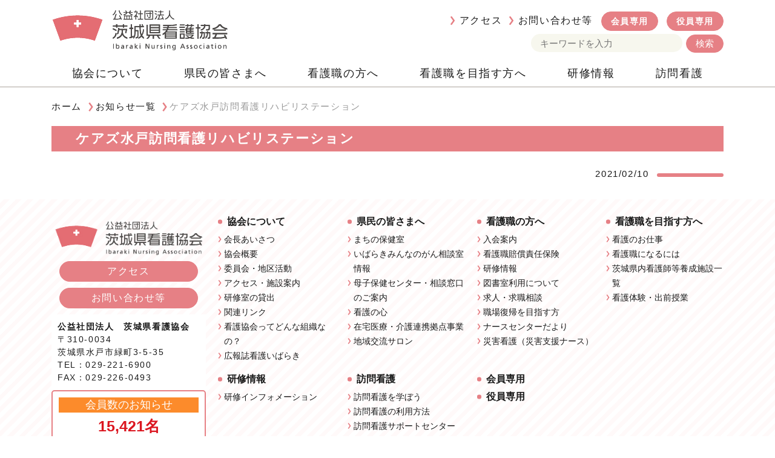

--- FILE ---
content_type: text/html; charset=UTF-8
request_url: https://www.ina.or.jp/archives/station/%E3%82%B1%E3%82%A2%E3%82%BA%E6%B0%B4%E6%88%B8%E8%A8%AA%E5%95%8F%E7%9C%8B%E8%AD%B7%E3%83%AA%E3%83%8F%E3%83%93%E3%83%AA%E3%82%B9%E3%83%86%E3%83%BC%E3%82%B7%E3%83%A7%E3%83%B3
body_size: 8668
content:
<!doctype html>
<html lang="ja">
<head>
<meta charset="utf-8">
<meta http-equiv="X-UA-Compatible" content="IE=edge">
<meta name="viewport" content="width=device-width, initial-scale=1">
<link rel="icon" href="https://www.ina.or.jp/wp-content/themes/kango2020/images/common/favicon.ico">
<title>ケアズ水戸訪問看護リハビリステーション｜公益社団法人茨城県看護協会</title>
<meta name="description" content="茨城県看護協会のホームページです。"/>
<meta name="keywords" content="公益社団法人茨城県看護協会,ケアズ水戸訪問看護リハビリステーション,"/>
<meta property="og:title" content="ケアズ水戸訪問看護リハビリステーション｜公益社団法人茨城県看護協会" />
<meta property="og:description" content="茨城県看護協会のホームページです。" />
<meta property="og:type" content="article" />
<link href="https://www.ina.or.jp/wp-content/themes/kango2020/css/swiper.css" rel="stylesheet">
<link href="https://www.ina.or.jp/wp-content/themes/kango2020/style.css?20260202222742" rel="stylesheet">
<!--[if lt IE 9]>
  <script src="https://oss.maxcdn.com/html5shiv/3.7.2/html5shiv.min.js"></script>
  <script src="https://oss.maxcdn.com/respond/1.4.2/respond.min.js"></script>
<![endif]-->
<meta name='robots' content='max-image-preview:large' />
<link rel="alternate" title="oEmbed (JSON)" type="application/json+oembed" href="https://www.ina.or.jp/wp-json/oembed/1.0/embed?url=https%3A%2F%2Fwww.ina.or.jp%2Farchives%2Fstation%2F%25e3%2582%25b1%25e3%2582%25a2%25e3%2582%25ba%25e6%25b0%25b4%25e6%2588%25b8%25e8%25a8%25aa%25e5%2595%258f%25e7%259c%258b%25e8%25ad%25b7%25e3%2583%25aa%25e3%2583%258f%25e3%2583%2593%25e3%2583%25aa%25e3%2582%25b9%25e3%2583%2586%25e3%2583%25bc%25e3%2582%25b7%25e3%2583%25a7%25e3%2583%25b3" />
<link rel="alternate" title="oEmbed (XML)" type="text/xml+oembed" href="https://www.ina.or.jp/wp-json/oembed/1.0/embed?url=https%3A%2F%2Fwww.ina.or.jp%2Farchives%2Fstation%2F%25e3%2582%25b1%25e3%2582%25a2%25e3%2582%25ba%25e6%25b0%25b4%25e6%2588%25b8%25e8%25a8%25aa%25e5%2595%258f%25e7%259c%258b%25e8%25ad%25b7%25e3%2583%25aa%25e3%2583%258f%25e3%2583%2593%25e3%2583%25aa%25e3%2582%25b9%25e3%2583%2586%25e3%2583%25bc%25e3%2582%25b7%25e3%2583%25a7%25e3%2583%25b3&#038;format=xml" />
<style id='wp-img-auto-sizes-contain-inline-css' type='text/css'>
img:is([sizes=auto i],[sizes^="auto," i]){contain-intrinsic-size:3000px 1500px}
/*# sourceURL=wp-img-auto-sizes-contain-inline-css */
</style>
<style id='wp-block-library-inline-css' type='text/css'>
:root{--wp-block-synced-color:#7a00df;--wp-block-synced-color--rgb:122,0,223;--wp-bound-block-color:var(--wp-block-synced-color);--wp-editor-canvas-background:#ddd;--wp-admin-theme-color:#007cba;--wp-admin-theme-color--rgb:0,124,186;--wp-admin-theme-color-darker-10:#006ba1;--wp-admin-theme-color-darker-10--rgb:0,107,160.5;--wp-admin-theme-color-darker-20:#005a87;--wp-admin-theme-color-darker-20--rgb:0,90,135;--wp-admin-border-width-focus:2px}@media (min-resolution:192dpi){:root{--wp-admin-border-width-focus:1.5px}}.wp-element-button{cursor:pointer}:root .has-very-light-gray-background-color{background-color:#eee}:root .has-very-dark-gray-background-color{background-color:#313131}:root .has-very-light-gray-color{color:#eee}:root .has-very-dark-gray-color{color:#313131}:root .has-vivid-green-cyan-to-vivid-cyan-blue-gradient-background{background:linear-gradient(135deg,#00d084,#0693e3)}:root .has-purple-crush-gradient-background{background:linear-gradient(135deg,#34e2e4,#4721fb 50%,#ab1dfe)}:root .has-hazy-dawn-gradient-background{background:linear-gradient(135deg,#faaca8,#dad0ec)}:root .has-subdued-olive-gradient-background{background:linear-gradient(135deg,#fafae1,#67a671)}:root .has-atomic-cream-gradient-background{background:linear-gradient(135deg,#fdd79a,#004a59)}:root .has-nightshade-gradient-background{background:linear-gradient(135deg,#330968,#31cdcf)}:root .has-midnight-gradient-background{background:linear-gradient(135deg,#020381,#2874fc)}:root{--wp--preset--font-size--normal:16px;--wp--preset--font-size--huge:42px}.has-regular-font-size{font-size:1em}.has-larger-font-size{font-size:2.625em}.has-normal-font-size{font-size:var(--wp--preset--font-size--normal)}.has-huge-font-size{font-size:var(--wp--preset--font-size--huge)}.has-text-align-center{text-align:center}.has-text-align-left{text-align:left}.has-text-align-right{text-align:right}.has-fit-text{white-space:nowrap!important}#end-resizable-editor-section{display:none}.aligncenter{clear:both}.items-justified-left{justify-content:flex-start}.items-justified-center{justify-content:center}.items-justified-right{justify-content:flex-end}.items-justified-space-between{justify-content:space-between}.screen-reader-text{border:0;clip-path:inset(50%);height:1px;margin:-1px;overflow:hidden;padding:0;position:absolute;width:1px;word-wrap:normal!important}.screen-reader-text:focus{background-color:#ddd;clip-path:none;color:#444;display:block;font-size:1em;height:auto;left:5px;line-height:normal;padding:15px 23px 14px;text-decoration:none;top:5px;width:auto;z-index:100000}html :where(.has-border-color){border-style:solid}html :where([style*=border-top-color]){border-top-style:solid}html :where([style*=border-right-color]){border-right-style:solid}html :where([style*=border-bottom-color]){border-bottom-style:solid}html :where([style*=border-left-color]){border-left-style:solid}html :where([style*=border-width]){border-style:solid}html :where([style*=border-top-width]){border-top-style:solid}html :where([style*=border-right-width]){border-right-style:solid}html :where([style*=border-bottom-width]){border-bottom-style:solid}html :where([style*=border-left-width]){border-left-style:solid}html :where(img[class*=wp-image-]){height:auto;max-width:100%}:where(figure){margin:0 0 1em}html :where(.is-position-sticky){--wp-admin--admin-bar--position-offset:var(--wp-admin--admin-bar--height,0px)}@media screen and (max-width:600px){html :where(.is-position-sticky){--wp-admin--admin-bar--position-offset:0px}}

/*# sourceURL=wp-block-library-inline-css */
</style><style id='global-styles-inline-css' type='text/css'>
:root{--wp--preset--aspect-ratio--square: 1;--wp--preset--aspect-ratio--4-3: 4/3;--wp--preset--aspect-ratio--3-4: 3/4;--wp--preset--aspect-ratio--3-2: 3/2;--wp--preset--aspect-ratio--2-3: 2/3;--wp--preset--aspect-ratio--16-9: 16/9;--wp--preset--aspect-ratio--9-16: 9/16;--wp--preset--color--black: #000000;--wp--preset--color--cyan-bluish-gray: #abb8c3;--wp--preset--color--white: #ffffff;--wp--preset--color--pale-pink: #f78da7;--wp--preset--color--vivid-red: #cf2e2e;--wp--preset--color--luminous-vivid-orange: #ff6900;--wp--preset--color--luminous-vivid-amber: #fcb900;--wp--preset--color--light-green-cyan: #7bdcb5;--wp--preset--color--vivid-green-cyan: #00d084;--wp--preset--color--pale-cyan-blue: #8ed1fc;--wp--preset--color--vivid-cyan-blue: #0693e3;--wp--preset--color--vivid-purple: #9b51e0;--wp--preset--gradient--vivid-cyan-blue-to-vivid-purple: linear-gradient(135deg,rgb(6,147,227) 0%,rgb(155,81,224) 100%);--wp--preset--gradient--light-green-cyan-to-vivid-green-cyan: linear-gradient(135deg,rgb(122,220,180) 0%,rgb(0,208,130) 100%);--wp--preset--gradient--luminous-vivid-amber-to-luminous-vivid-orange: linear-gradient(135deg,rgb(252,185,0) 0%,rgb(255,105,0) 100%);--wp--preset--gradient--luminous-vivid-orange-to-vivid-red: linear-gradient(135deg,rgb(255,105,0) 0%,rgb(207,46,46) 100%);--wp--preset--gradient--very-light-gray-to-cyan-bluish-gray: linear-gradient(135deg,rgb(238,238,238) 0%,rgb(169,184,195) 100%);--wp--preset--gradient--cool-to-warm-spectrum: linear-gradient(135deg,rgb(74,234,220) 0%,rgb(151,120,209) 20%,rgb(207,42,186) 40%,rgb(238,44,130) 60%,rgb(251,105,98) 80%,rgb(254,248,76) 100%);--wp--preset--gradient--blush-light-purple: linear-gradient(135deg,rgb(255,206,236) 0%,rgb(152,150,240) 100%);--wp--preset--gradient--blush-bordeaux: linear-gradient(135deg,rgb(254,205,165) 0%,rgb(254,45,45) 50%,rgb(107,0,62) 100%);--wp--preset--gradient--luminous-dusk: linear-gradient(135deg,rgb(255,203,112) 0%,rgb(199,81,192) 50%,rgb(65,88,208) 100%);--wp--preset--gradient--pale-ocean: linear-gradient(135deg,rgb(255,245,203) 0%,rgb(182,227,212) 50%,rgb(51,167,181) 100%);--wp--preset--gradient--electric-grass: linear-gradient(135deg,rgb(202,248,128) 0%,rgb(113,206,126) 100%);--wp--preset--gradient--midnight: linear-gradient(135deg,rgb(2,3,129) 0%,rgb(40,116,252) 100%);--wp--preset--font-size--small: 13px;--wp--preset--font-size--medium: 20px;--wp--preset--font-size--large: 36px;--wp--preset--font-size--x-large: 42px;--wp--preset--spacing--20: 0.44rem;--wp--preset--spacing--30: 0.67rem;--wp--preset--spacing--40: 1rem;--wp--preset--spacing--50: 1.5rem;--wp--preset--spacing--60: 2.25rem;--wp--preset--spacing--70: 3.38rem;--wp--preset--spacing--80: 5.06rem;--wp--preset--shadow--natural: 6px 6px 9px rgba(0, 0, 0, 0.2);--wp--preset--shadow--deep: 12px 12px 50px rgba(0, 0, 0, 0.4);--wp--preset--shadow--sharp: 6px 6px 0px rgba(0, 0, 0, 0.2);--wp--preset--shadow--outlined: 6px 6px 0px -3px rgb(255, 255, 255), 6px 6px rgb(0, 0, 0);--wp--preset--shadow--crisp: 6px 6px 0px rgb(0, 0, 0);}:where(.is-layout-flex){gap: 0.5em;}:where(.is-layout-grid){gap: 0.5em;}body .is-layout-flex{display: flex;}.is-layout-flex{flex-wrap: wrap;align-items: center;}.is-layout-flex > :is(*, div){margin: 0;}body .is-layout-grid{display: grid;}.is-layout-grid > :is(*, div){margin: 0;}:where(.wp-block-columns.is-layout-flex){gap: 2em;}:where(.wp-block-columns.is-layout-grid){gap: 2em;}:where(.wp-block-post-template.is-layout-flex){gap: 1.25em;}:where(.wp-block-post-template.is-layout-grid){gap: 1.25em;}.has-black-color{color: var(--wp--preset--color--black) !important;}.has-cyan-bluish-gray-color{color: var(--wp--preset--color--cyan-bluish-gray) !important;}.has-white-color{color: var(--wp--preset--color--white) !important;}.has-pale-pink-color{color: var(--wp--preset--color--pale-pink) !important;}.has-vivid-red-color{color: var(--wp--preset--color--vivid-red) !important;}.has-luminous-vivid-orange-color{color: var(--wp--preset--color--luminous-vivid-orange) !important;}.has-luminous-vivid-amber-color{color: var(--wp--preset--color--luminous-vivid-amber) !important;}.has-light-green-cyan-color{color: var(--wp--preset--color--light-green-cyan) !important;}.has-vivid-green-cyan-color{color: var(--wp--preset--color--vivid-green-cyan) !important;}.has-pale-cyan-blue-color{color: var(--wp--preset--color--pale-cyan-blue) !important;}.has-vivid-cyan-blue-color{color: var(--wp--preset--color--vivid-cyan-blue) !important;}.has-vivid-purple-color{color: var(--wp--preset--color--vivid-purple) !important;}.has-black-background-color{background-color: var(--wp--preset--color--black) !important;}.has-cyan-bluish-gray-background-color{background-color: var(--wp--preset--color--cyan-bluish-gray) !important;}.has-white-background-color{background-color: var(--wp--preset--color--white) !important;}.has-pale-pink-background-color{background-color: var(--wp--preset--color--pale-pink) !important;}.has-vivid-red-background-color{background-color: var(--wp--preset--color--vivid-red) !important;}.has-luminous-vivid-orange-background-color{background-color: var(--wp--preset--color--luminous-vivid-orange) !important;}.has-luminous-vivid-amber-background-color{background-color: var(--wp--preset--color--luminous-vivid-amber) !important;}.has-light-green-cyan-background-color{background-color: var(--wp--preset--color--light-green-cyan) !important;}.has-vivid-green-cyan-background-color{background-color: var(--wp--preset--color--vivid-green-cyan) !important;}.has-pale-cyan-blue-background-color{background-color: var(--wp--preset--color--pale-cyan-blue) !important;}.has-vivid-cyan-blue-background-color{background-color: var(--wp--preset--color--vivid-cyan-blue) !important;}.has-vivid-purple-background-color{background-color: var(--wp--preset--color--vivid-purple) !important;}.has-black-border-color{border-color: var(--wp--preset--color--black) !important;}.has-cyan-bluish-gray-border-color{border-color: var(--wp--preset--color--cyan-bluish-gray) !important;}.has-white-border-color{border-color: var(--wp--preset--color--white) !important;}.has-pale-pink-border-color{border-color: var(--wp--preset--color--pale-pink) !important;}.has-vivid-red-border-color{border-color: var(--wp--preset--color--vivid-red) !important;}.has-luminous-vivid-orange-border-color{border-color: var(--wp--preset--color--luminous-vivid-orange) !important;}.has-luminous-vivid-amber-border-color{border-color: var(--wp--preset--color--luminous-vivid-amber) !important;}.has-light-green-cyan-border-color{border-color: var(--wp--preset--color--light-green-cyan) !important;}.has-vivid-green-cyan-border-color{border-color: var(--wp--preset--color--vivid-green-cyan) !important;}.has-pale-cyan-blue-border-color{border-color: var(--wp--preset--color--pale-cyan-blue) !important;}.has-vivid-cyan-blue-border-color{border-color: var(--wp--preset--color--vivid-cyan-blue) !important;}.has-vivid-purple-border-color{border-color: var(--wp--preset--color--vivid-purple) !important;}.has-vivid-cyan-blue-to-vivid-purple-gradient-background{background: var(--wp--preset--gradient--vivid-cyan-blue-to-vivid-purple) !important;}.has-light-green-cyan-to-vivid-green-cyan-gradient-background{background: var(--wp--preset--gradient--light-green-cyan-to-vivid-green-cyan) !important;}.has-luminous-vivid-amber-to-luminous-vivid-orange-gradient-background{background: var(--wp--preset--gradient--luminous-vivid-amber-to-luminous-vivid-orange) !important;}.has-luminous-vivid-orange-to-vivid-red-gradient-background{background: var(--wp--preset--gradient--luminous-vivid-orange-to-vivid-red) !important;}.has-very-light-gray-to-cyan-bluish-gray-gradient-background{background: var(--wp--preset--gradient--very-light-gray-to-cyan-bluish-gray) !important;}.has-cool-to-warm-spectrum-gradient-background{background: var(--wp--preset--gradient--cool-to-warm-spectrum) !important;}.has-blush-light-purple-gradient-background{background: var(--wp--preset--gradient--blush-light-purple) !important;}.has-blush-bordeaux-gradient-background{background: var(--wp--preset--gradient--blush-bordeaux) !important;}.has-luminous-dusk-gradient-background{background: var(--wp--preset--gradient--luminous-dusk) !important;}.has-pale-ocean-gradient-background{background: var(--wp--preset--gradient--pale-ocean) !important;}.has-electric-grass-gradient-background{background: var(--wp--preset--gradient--electric-grass) !important;}.has-midnight-gradient-background{background: var(--wp--preset--gradient--midnight) !important;}.has-small-font-size{font-size: var(--wp--preset--font-size--small) !important;}.has-medium-font-size{font-size: var(--wp--preset--font-size--medium) !important;}.has-large-font-size{font-size: var(--wp--preset--font-size--large) !important;}.has-x-large-font-size{font-size: var(--wp--preset--font-size--x-large) !important;}
/*# sourceURL=global-styles-inline-css */
</style>

<style id='classic-theme-styles-inline-css' type='text/css'>
/*! This file is auto-generated */
.wp-block-button__link{color:#fff;background-color:#32373c;border-radius:9999px;box-shadow:none;text-decoration:none;padding:calc(.667em + 2px) calc(1.333em + 2px);font-size:1.125em}.wp-block-file__button{background:#32373c;color:#fff;text-decoration:none}
/*# sourceURL=/wp-includes/css/classic-themes.min.css */
</style>
<link rel='stylesheet' id='liquid-block-speech-css' href='https://www.ina.or.jp/wp-content/plugins/liquid-speech-balloon/css/block.css' type='text/css' media='all' />
<link rel="https://api.w.org/" href="https://www.ina.or.jp/wp-json/" /><link rel="alternate" title="JSON" type="application/json" href="https://www.ina.or.jp/wp-json/wp/v2/station/23092" /><style type="text/css">.liquid-speech-balloon-00 .liquid-speech-balloon-avatar { background-image: url("https://www.ina.or.jp/wp-content/uploads/2025/06/avatar-nurse0.png"); } .liquid-speech-balloon-01 .liquid-speech-balloon-avatar { background-image: url("https://www.ina.or.jp/wp-content/uploads/2025/06/avatar-nurse2.png"); } .liquid-speech-balloon-02 .liquid-speech-balloon-avatar { background-image: url("https://www.ina.or.jp/wp-content/uploads/2025/06/avatar-nurse3.png"); } .liquid-speech-balloon-03 .liquid-speech-balloon-avatar { background-image: url("https://www.ina.or.jp/wp-content/uploads/2025/06/avatar-nurse5.png"); } .liquid-speech-balloon-04 .liquid-speech-balloon-avatar { background-image: url("https://www.ina.or.jp/wp-content/uploads/2025/06/avatar-nurse6.png"); } .liquid-speech-balloon-05 .liquid-speech-balloon-avatar { background-image: url("https://www.ina.or.jp/wp-content/uploads/2025/06/avatar-nurse7.png"); } .liquid-speech-balloon-06 .liquid-speech-balloon-avatar { background-image: url("https://www.ina.or.jp/wp-content/uploads/2025/06/avatar-nurse8.png"); } .liquid-speech-balloon-07 .liquid-speech-balloon-avatar { background-image: url("https://www.ina.or.jp/wp-content/uploads/2025/06/avatar-nurse14.png"); } .liquid-speech-balloon-08 .liquid-speech-balloon-avatar { background-image: url("https://www.ina.or.jp/wp-content/uploads/2025/06/avatar-nurse13.png"); } .liquid-speech-balloon-09 .liquid-speech-balloon-avatar { background-image: url("https://www.ina.or.jp/wp-content/uploads/2025/06/avatar-nurse16.png"); } .liquid-speech-balloon-10 .liquid-speech-balloon-avatar { background-image: url("https://www.ina.or.jp/wp-content/uploads/2025/06/avatar-nurse20.png"); } .liquid-speech-balloon-11 .liquid-speech-balloon-avatar { background-image: url("https://www.ina.or.jp/wp-content/uploads/2025/06/avatar-nurse21.png"); } .liquid-speech-balloon-12 .liquid-speech-balloon-avatar { background-image: url("https://www.ina.or.jp/wp-content/uploads/2025/06/avatar-nurse22.png"); } .liquid-speech-balloon-13 .liquid-speech-balloon-avatar { background-image: url("https://www.ina.or.jp/wp-content/uploads/2025/06/avatar-nurse18.png"); } .liquid-speech-balloon-14 .liquid-speech-balloon-avatar { background-image: url("https://www.ina.or.jp/wp-content/uploads/2025/06/avatar-nurse19.png"); } .liquid-speech-balloon-15 .liquid-speech-balloon-avatar { background-image: url("https://www.ina.or.jp/wp-content/uploads/2025/06/avatar-nurse11.png"); } .liquid-speech-balloon-16 .liquid-speech-balloon-avatar { background-image: url("https://www.ina.or.jp/wp-content/uploads/2025/06/avatar-nurse12.png"); } .liquid-speech-balloon-00 .liquid-speech-balloon-avatar::after { content: "かんごちゃん"; } .liquid-speech-balloon-01 .liquid-speech-balloon-avatar::after { content: "受講者Ａ"; } .liquid-speech-balloon-02 .liquid-speech-balloon-avatar::after { content: "受講者Ｂ"; } .liquid-speech-balloon-03 .liquid-speech-balloon-avatar::after { content: "受講者Ｃ"; } .liquid-speech-balloon-04 .liquid-speech-balloon-avatar::after { content: "受講者Ｄ"; } .liquid-speech-balloon-05 .liquid-speech-balloon-avatar::after { content: "受講者Ｅ"; } .liquid-speech-balloon-06 .liquid-speech-balloon-avatar::after { content: "受講者Ｆ"; } .liquid-speech-balloon-07 .liquid-speech-balloon-avatar::after { content: "受講者Ｇ"; } .liquid-speech-balloon-08 .liquid-speech-balloon-avatar::after { content: "受講者Ｈ"; } .liquid-speech-balloon-09 .liquid-speech-balloon-avatar::after { content: "受講者Ｉ"; } .liquid-speech-balloon-10 .liquid-speech-balloon-avatar::after { content: "はぴな1"; } .liquid-speech-balloon-11 .liquid-speech-balloon-avatar::after { content: "はぴな2"; } .liquid-speech-balloon-12 .liquid-speech-balloon-avatar::after { content: "はぴな3"; } .liquid-speech-balloon-13 .liquid-speech-balloon-avatar::after { content: "はぴな4"; } .liquid-speech-balloon-14 .liquid-speech-balloon-avatar::after { content: "はぴな5"; } .liquid-speech-balloon-15 .liquid-speech-balloon-avatar::after { content: "講師Ａ"; } .liquid-speech-balloon-16 .liquid-speech-balloon-avatar::after { content: "講師Ｂ"; } </style>
<!-- Global site tag (gtag.js) - Google Analytics -->
<script async src="https://www.googletagmanager.com/gtag/js?id=G-X7EBLLT7V2"></script>
<script>
  window.dataLayer = window.dataLayer || [];
  function gtag(){dataLayer.push(arguments);}
  gtag('js', new Date());

  gtag('config', 'G-X7EBLLT7V2');
</script>
</head>
<body>

<header>
	<div class="wrap-pc-header d-none d-lg-block">
		<div class="container">
			<div class="row align-items-center">
				<div class="col-4">
					<h1 class="logo"><a href="https://www.ina.or.jp"><img src="https://www.ina.or.jp/wp-content/themes/kango2020/images/common/logo.png" alt="公益社団法人茨城県看護協会" class="img-fluid"></a></h1>
				</div><!--.col-3-->
				<div class="col-8">
					<div class="wrap-tool text-right">
						<ul class="list-inline">
							<li class="list-inline-item"><a href="https://www.ina.or.jp/about/access">アクセス</a></li>
							<li class="list-inline-item"><a href="https://www.ina.or.jp/contact">お問い合わせ等</a></li>
							<li class="list-inline-item"><a href="https://www.ina.or.jp/members" class="btn btn-pink">会員専用</a></li>
							<li class="list-inline-item"><a href="https://www.ina.or.jp/officers" class="btn btn-pink">役員専用</a></li>
						</ul>
						<div class="wrap-search">
							<form role="search" method="get" id="searchform" action="https://www.ina.or.jp/">
	<div>
		<label class="screen-reader-text" for="s"></label>
		<input type="text" value="" name="s" id="s" placeholder="キーワードを入力">
		<input type="submit" id="searchsubmit" value="検索">
	</div>
</form>						</div><!--.wrap-search-->
					</div><!--.wrap-tool-->
				</div><!--.col-9-->
			</div><!--.row-->
		</div><!--.container-->
		<div class="pc-nav">
			<div class="container">
				<ul class="nav nav-pills nav-fill">
					<li class="nav-item">
						<a href="https://www.ina.or.jp/about" class="nav-link">協会について</a>
						<ul class="child-links-wrap"><li class="child-link"><a href="https://www.ina.or.jp/about#greetings">会長あいさつ</a></li>
<li class="child-link"><a href="https://www.ina.or.jp/about/summary">協会概要</a></li>
<li class="child-link"><a href="https://www.ina.or.jp/about/committee">委員会・地区活動</a></li>
<li class="child-link"><a href="https://www.ina.or.jp/about/access">アクセス・施設案内</a></li>
<li class="child-link"><a href="https://www.ina.or.jp/about/lending">研修室の貸出</a></li>
<li class="child-link"><a href="https://www.ina.or.jp/about/links">関連リンク</a></li>
<li class="child-link"><a target="_blank" href="https://www.nurse.or.jp/nursing/promote/nyukai/">看護協会ってどんな組織なの？</a></li>
<li class="child-link"><a href="https://www.ina.or.jp/about/magazine">広報誌看護いばらき</a></li>
</ul>					</li>
					<li class="nav-item">
						<a href="https://www.ina.or.jp/prefecture" class="nav-link">県民の皆さまへ</a>
						<ul class="child-links-wrap"><li class="child-link"><a href="https://www.ina.or.jp/prefecture/infirmary">まちの保健室</a></li>
<li class="child-link"><a href="https://www.ina.or.jp/archives/36449">いばらきみんなのがん相談室情報　</a></li>
<li class="child-link"><a href="https://www.ina.or.jp/prefecture/consultation">母子保健センター・相談窓口のご案内</a></li>
<li class="child-link"><a href="https://www.ina.or.jp/prefecture/nursing-mind">看護の心</a></li>
<li class="child-link"><a href="https://www.ina.or.jp/visit">在宅医療・介護連携拠点事業</a></li>
<li class="child-link"><a href="https://www.ina.or.jp/prefecture/exchange">地域交流サロン</a></li>
</ul>					</li>
					<li class="nav-item">
						<a href="https://www.ina.or.jp/nursing" class="nav-link">看護職の方へ</a>
						<ul class="child-links-wrap"><li class="child-link"><a href="https://www.ina.or.jp/nursing/guidance">入会案内</a></li>
<li class="child-link"><a target="_blank" href="https://li.nurse.or.jp/">看護職賠償責任保険</a></li>
<li class="child-link"><a href="https://www.ina.or.jp/training">研修情報</a></li>
<li class="child-link"><a href="https://www.ina.or.jp/nursing/library">図書室利用について</a></li>
<li class="child-link"><a href="https://www.ina.or.jp/nursing/jobs">求人・求職相談</a></li>
<li class="child-link"><a href="https://www.ina.or.jp/nursing/return">職場復帰を目指す方</a></li>
<li class="child-link"><a target="_blank" href="https://www.ibaraki-nc.net/about/publication">ナースセンターだより</a></li>
<li class="child-link"><a href="https://www.ina.or.jp/saigai-kango">災害看護（災害支援ナース）</a></li>
</ul>					</li>
					<li class="nav-item">
						<a href="https://www.ina.or.jp/job" class="nav-link">看護職を目指す方へ</a>
						<ul class="child-links-wrap"><li class="child-link"><a href="https://www.ina.or.jp/job/nursing">看護のお仕事</a></li>
<li class="child-link"><a href="https://www.ina.or.jp/job/become">看護職になるには</a></li>
<li class="child-link"><a href="https://www.ina.or.jp/job/facility_list">茨城県内看護師等養成施設一覧</a></li>
<li class="child-link"><a href="https://www.ina.or.jp/job/lesson">看護体験・出前授業</a></li>
</ul>					</li>
					<li class="nav-item"><a href="https://www.ina.or.jp/training" class="nav-link">研修情報</a></li>
					<li class="nav-item">
						<a href="https://www.ina.or.jp/visit" class="nav-link">訪問看護</a>
						<ul class="child-links-wrap"><li class="child-link"><a href="https://www.ina.or.jp/visit/houkanmanabu">訪問看護を学ぼう</a></li>
<li class="child-link"><a href="https://www.ina.or.jp/visit/how_to_use">訪問看護の利用方法</a></li>
<li class="child-link"><a href="https://www.ina.or.jp/visit/support_center">訪問看護サポートセンター</a></li>
<li class="child-link"><a href="https://www.ina.or.jp/visit/service">訪問看護ステーションのサービス内容</a></li>
<li class="child-link"><a href="https://www.ina.or.jp/visit/home_care">看護小規模多機能型居宅介護事業所　絆</a></li>
<li class="child-link"><a href="https://www.ina.or.jp/visit/nursing_station">訪問看護ステーション 絆</a></li>
<li><a href="https://www.ina.or.jp/%e8%a8%aa%e5%95%8f%e7%9c%8b%e8%ad%b7%e3%82%b9%e3%83%86%e3%83%bc%e3%82%b7%e3%83%a7%e3%83%b3%e5%af%be%e5%bf%9c%e3%82%b1%e3%82%a2%e4%b8%80%e8%a6%a7">訪問看護ステーション対応ケア一覧</a></li>
<li><a href="https://www.ina.or.jp/visit/tsuchiura">土浦訪問看護ステーション</a></li>
<li><a href="https://www.ina.or.jp/visit/kashima">鹿嶋訪問看護ステーション</a></li>
</ul>					</li>
				</ul>
			</div><!--.container-->
		</div><!--.pc-nav-->
	</div><!--.wrap-pc-header-->
	<!--スマホ用ヘッダー-->
	<div class="sp-header d-block d-lg-none">
		<div class="wrap-header container-fluid">
			<div class="wrap-logo">
				<a href="https://www.ina.or.jp"><h1><img src="https://www.ina.or.jp/wp-content/themes/kango2020/images/common/logo.png" alt="公益社団法人茨城県看護協会" class="img-fluid"></h1></a>
			</div><!--.logo-wrap-->
			<div class="navToggle">
				<span></span><span></span><span></span>
			</div>
			<nav class="globalMenuSp">
				<div class="wrap-sp-nav">
					<div class="set-nav">
						<p class="parent">
							<a href="https://www.ina.or.jp/about">協会について</a>
							<button type="button" class="btn" data-toggle="collapse" data-target="#about" aria-expanded="false" aria-controls="about"></button>
						</p>
						<div class="box-nav collapse" id="about">
							<ul class="list-unstyled"><li class="child-link"><a href="https://www.ina.or.jp/about#greetings">会長あいさつ</a></li>
<li class="child-link"><a href="https://www.ina.or.jp/about/summary">協会概要</a></li>
<li class="child-link"><a href="https://www.ina.or.jp/about/committee">委員会・地区活動</a></li>
<li class="child-link"><a href="https://www.ina.or.jp/about/access">アクセス・施設案内</a></li>
<li class="child-link"><a href="https://www.ina.or.jp/about/lending">研修室の貸出</a></li>
<li class="child-link"><a href="https://www.ina.or.jp/about/links">関連リンク</a></li>
<li class="child-link"><a target="_blank" href="https://www.nurse.or.jp/nursing/promote/nyukai/">看護協会ってどんな組織なの？</a></li>
<li class="child-link"><a href="https://www.ina.or.jp/about/magazine">広報誌看護いばらき</a></li>
</ul>						</div><!--.box-nav-->
					</div><!--.set-nav-->
					<div class="set-nav">
						<p class="parent">
							<a href="https://www.ina.or.jp/prefecture">県民の皆さまへ</a>
							<button type="button" class="btn" data-toggle="collapse" data-target="#forkenmin" aria-expanded="false" aria-controls="forkenmin"></button>
						</p>
						<div class="box-nav collapse" id="forkenmin">
							<ul class="list-unstyled"><li class="child-link"><a href="https://www.ina.or.jp/prefecture/infirmary">まちの保健室</a></li>
<li class="child-link"><a href="https://www.ina.or.jp/archives/36449">いばらきみんなのがん相談室情報　</a></li>
<li class="child-link"><a href="https://www.ina.or.jp/prefecture/consultation">母子保健センター・相談窓口のご案内</a></li>
<li class="child-link"><a href="https://www.ina.or.jp/prefecture/nursing-mind">看護の心</a></li>
<li class="child-link"><a href="https://www.ina.or.jp/visit">在宅医療・介護連携拠点事業</a></li>
<li class="child-link"><a href="https://www.ina.or.jp/prefecture/exchange">地域交流サロン</a></li>
</ul>						</div><!--.box-nav-->
					</div><!--.set-nav-->
					<div class="set-nav">
						<p class="parent">
							<a href="https://www.ina.or.jp/nursing">看護職の方へ</a>
							<button type="button" class="btn" data-toggle="collapse" data-target="#kangosyoku" aria-expanded="false" aria-controls="kangosyoku"></button>
						</p>
						<div class="box-nav collapse" id="kangosyoku">
							<ul class="list-unstyled"><li class="child-link"><a href="https://www.ina.or.jp/nursing/guidance">入会案内</a></li>
<li class="child-link"><a target="_blank" href="https://li.nurse.or.jp/">看護職賠償責任保険</a></li>
<li class="child-link"><a href="https://www.ina.or.jp/training">研修情報</a></li>
<li class="child-link"><a href="https://www.ina.or.jp/nursing/library">図書室利用について</a></li>
<li class="child-link"><a href="https://www.ina.or.jp/nursing/jobs">求人・求職相談</a></li>
<li class="child-link"><a href="https://www.ina.or.jp/nursing/return">職場復帰を目指す方</a></li>
<li class="child-link"><a target="_blank" href="https://www.ibaraki-nc.net/about/publication">ナースセンターだより</a></li>
<li class="child-link"><a href="https://www.ina.or.jp/saigai-kango">災害看護（災害支援ナース）</a></li>
</ul>						</div><!--.box-nav-->
					</div><!--.set-nav-->
					<div class="set-nav">
						<p class="parent">
							<a href="https://www.ina.or.jp/job">看護職を目指す方へ</a>
							<button type="button" class="btn" data-toggle="collapse" data-target="#employment" aria-expanded="false" aria-controls="employment"></button>
						</p>
						<div class="box-nav collapse" id="employment">
							<ul class="list-unstyled"><li class="child-link"><a href="https://www.ina.or.jp/job/nursing">看護のお仕事</a></li>
<li class="child-link"><a href="https://www.ina.or.jp/job/become">看護職になるには</a></li>
<li class="child-link"><a href="https://www.ina.or.jp/job/facility_list">茨城県内看護師等養成施設一覧</a></li>
<li class="child-link"><a href="https://www.ina.or.jp/job/lesson">看護体験・出前授業</a></li>
</ul>						</div><!--.box-nav-->
					</div><!--.set-nav-->
					<div class="set-nav">
						<p class="parent"><a href="https://www.ina.or.jp/training">研修情報</a></p>
					</div><!--.set-nav-->
					<div class="set-nav">
						<p class="parent">
							<a href="https://www.ina.or.jp/visit">訪問看護</a>
							<button type="button" class="btn" data-toggle="collapse" data-target="#houmon" aria-expanded="false" aria-controls="houmon"></button>
						</p>
						<div class="box-nav collapse" id="houmon">
							<ul class="list-unstyled"><li class="child-link"><a href="https://www.ina.or.jp/visit/houkanmanabu">訪問看護を学ぼう</a></li>
<li class="child-link"><a href="https://www.ina.or.jp/visit/how_to_use">訪問看護の利用方法</a></li>
<li class="child-link"><a href="https://www.ina.or.jp/visit/support_center">訪問看護サポートセンター</a></li>
<li class="child-link"><a href="https://www.ina.or.jp/visit/service">訪問看護ステーションのサービス内容</a></li>
<li class="child-link"><a href="https://www.ina.or.jp/visit/home_care">看護小規模多機能型居宅介護事業所　絆</a></li>
<li class="child-link"><a href="https://www.ina.or.jp/visit/nursing_station">訪問看護ステーション 絆</a></li>
<li><a href="https://www.ina.or.jp/%e8%a8%aa%e5%95%8f%e7%9c%8b%e8%ad%b7%e3%82%b9%e3%83%86%e3%83%bc%e3%82%b7%e3%83%a7%e3%83%b3%e5%af%be%e5%bf%9c%e3%82%b1%e3%82%a2%e4%b8%80%e8%a6%a7">訪問看護ステーション対応ケア一覧</a></li>
<li><a href="https://www.ina.or.jp/visit/tsuchiura">土浦訪問看護ステーション</a></li>
<li><a href="https://www.ina.or.jp/visit/kashima">鹿嶋訪問看護ステーション</a></li>
</ul>						</div><!--.box-nav-->
					</div><!--.set-nav-->
				</div><!--.wrap-sp-nav-->
				<div class="wrap-sp-link">
					<ul class="list-unstyled">
						<li><a href="https://www.ina.or.jp/access">アクセス</a></li>
						<li><a href="https://www.ina.or.jp/contact">お問い合わせ等</a></li>
						<li><a href="https://www.ina.or.jp/members">会員専用</a></li>
						<li><a href="https://www.ina.or.jp/officers">役員専用</a></li>
					</ul>
				</div><!--.wrap-sp-link-->
			</nav>
		</div><!--.wrap-header container-fluid-->
	</div><!--.sp-header d-block d-lg-none-->
</header>
<!--カテゴリ名取得-->
<main>
	<nav aria-label="パンくずリスト" class="container">
		<ol class="breadcrumb">
			<li class="breadcrumb-item"><a href="https://www.ina.or.jp">ホーム</a></li>
			<li class="breadcrumb-item"><a href="https://www.ina.or.jp/newsall">お知らせ一覧</a></li>
			<li class="breadcrumb-item active" aria-current="page">ケアズ水戸訪問看護リハビリステーション</li>
		</ol>
	</nav>
	
	<div class="wrap-contents container">
		<h2 class="single">ケアズ水戸訪問看護リハビリステーション</h2>
		<ul class="list-inline news-set text-right mb-4">
			<li class="list-inline-item date">2021/02/10</li>
			<li class="list-inline-item cat"></li>
		</ul>
		<div class="wrap-edit">
											</div><!--.wrap-edit-->
	</div><!--.wrap-contents-->
</main>

<footer>
	<div class="wrap-footer">
		<div class="container">
			<div class="row">
				<div class="col-12 col-lg-3">
					<p class="logo"><a href="https://www.ina.or.jp"><img src="https://www.ina.or.jp/wp-content/themes/kango2020/images/common/logo.png" alt="茨城県看護協会" class="img-fluid"></a></p>
					<p><a href="https://www.ina.or.jp/about/access" class="btn btn-pink">アクセス</a></p>
					<p><a href="https://www.ina.or.jp/contact" class="btn btn-pink">お問い合わせ等</a></p>
					<div class="wrap-info">
						<p><strong>公益社団法人　茨城県看護協会</strong></p>
						<p>〒310-0034<br/>茨城県水戸市緑町3-5-35<br/>TEL：029-221-6900<br/>FAX：029-226-0493</p>
					</div><!--.wrap-info-->
					<div class="wrap-membership text-center">
						<h3>会員数のお知らせ</h3>
												<p class="main"><strong>15,421名</strong></p>
						<p class="sub"><span>保健師</span>305名　<span>助産師</span>559名</p>
						<p class="sub"><span>看護師</span>13,757名　<span>准看護師</span>800名</p>
						<p class="update">令和8年1月26日現在</p>
					</div><!--.wrap-membership-->
				</div><!--.col-12 col-lg-3-->
				<div class="col-12 col-lg-9">
					<div class="d-none d-lg-block">
						<div class="row">
							<div class="col-12 col-md-3 footer-link">
								<p><a href="https://www.ina.or.jp/about">協会について</a></p>
								<ul><li class="child-link"><a href="https://www.ina.or.jp/about#greetings">会長あいさつ</a></li>
<li class="child-link"><a href="https://www.ina.or.jp/about/summary">協会概要</a></li>
<li class="child-link"><a href="https://www.ina.or.jp/about/committee">委員会・地区活動</a></li>
<li class="child-link"><a href="https://www.ina.or.jp/about/access">アクセス・施設案内</a></li>
<li class="child-link"><a href="https://www.ina.or.jp/about/lending">研修室の貸出</a></li>
<li class="child-link"><a href="https://www.ina.or.jp/about/links">関連リンク</a></li>
<li class="child-link"><a target="_blank" href="https://www.nurse.or.jp/nursing/promote/nyukai/">看護協会ってどんな組織なの？</a></li>
<li class="child-link"><a href="https://www.ina.or.jp/about/magazine">広報誌看護いばらき</a></li>
</ul>							</div><!--.col-12 col-md-3-->
							<div class="col-12 col-md-3 footer-link">
								<p><a href="https://www.ina.or.jp/prefecture">県民の皆さまへ</a></p>
								<ul><li class="child-link"><a href="https://www.ina.or.jp/prefecture/infirmary">まちの保健室</a></li>
<li class="child-link"><a href="https://www.ina.or.jp/archives/36449">いばらきみんなのがん相談室情報　</a></li>
<li class="child-link"><a href="https://www.ina.or.jp/prefecture/consultation">母子保健センター・相談窓口のご案内</a></li>
<li class="child-link"><a href="https://www.ina.or.jp/prefecture/nursing-mind">看護の心</a></li>
<li class="child-link"><a href="https://www.ina.or.jp/visit">在宅医療・介護連携拠点事業</a></li>
<li class="child-link"><a href="https://www.ina.or.jp/prefecture/exchange">地域交流サロン</a></li>
</ul>							</div><!--.col-12 col-md-3-->
							<div class="col-12 col-md-3 footer-link">
								<p><a href="https://www.ina.or.jp/nursing">看護職の方へ</a></p>
								<ul><li class="child-link"><a href="https://www.ina.or.jp/nursing/guidance">入会案内</a></li>
<li class="child-link"><a target="_blank" href="https://li.nurse.or.jp/">看護職賠償責任保険</a></li>
<li class="child-link"><a href="https://www.ina.or.jp/training">研修情報</a></li>
<li class="child-link"><a href="https://www.ina.or.jp/nursing/library">図書室利用について</a></li>
<li class="child-link"><a href="https://www.ina.or.jp/nursing/jobs">求人・求職相談</a></li>
<li class="child-link"><a href="https://www.ina.or.jp/nursing/return">職場復帰を目指す方</a></li>
<li class="child-link"><a target="_blank" href="https://www.ibaraki-nc.net/about/publication">ナースセンターだより</a></li>
<li class="child-link"><a href="https://www.ina.or.jp/saigai-kango">災害看護（災害支援ナース）</a></li>
</ul>							</div><!--.col-12 col-md-3-->
							<div class="col-12 col-md-3 footer-link">
								<p><a href="https://www.ina.or.jp/job">看護職を目指す方へ</a></p>
								<ul><li class="child-link"><a href="https://www.ina.or.jp/job/nursing">看護のお仕事</a></li>
<li class="child-link"><a href="https://www.ina.or.jp/job/become">看護職になるには</a></li>
<li class="child-link"><a href="https://www.ina.or.jp/job/facility_list">茨城県内看護師等養成施設一覧</a></li>
<li class="child-link"><a href="https://www.ina.or.jp/job/lesson">看護体験・出前授業</a></li>
</ul>							</div><!--.col-12 col-md-3-->
							<div class="col-12 col-md-3 footer-link">
								<p><a href="https://www.ina.or.jp/training">研修情報</a></p>
								<ul>
									<li><a href="https://www.ina.or.jp/archives/23695">研修インフォメーション</a></li>
								</ul>
							</div><!--.col-12 col-md-3-->
							<div class="col-12 col-md-3 footer-link">
								<p><a href="https://www.ina.or.jp/visit">訪問看護</a></p>
								<ul><li class="child-link"><a href="https://www.ina.or.jp/visit/houkanmanabu">訪問看護を学ぼう</a></li>
<li class="child-link"><a href="https://www.ina.or.jp/visit/how_to_use">訪問看護の利用方法</a></li>
<li class="child-link"><a href="https://www.ina.or.jp/visit/support_center">訪問看護サポートセンター</a></li>
<li class="child-link"><a href="https://www.ina.or.jp/visit/service">訪問看護ステーションのサービス内容</a></li>
<li class="child-link"><a href="https://www.ina.or.jp/visit/home_care">看護小規模多機能型居宅介護事業所　絆</a></li>
<li class="child-link"><a href="https://www.ina.or.jp/visit/nursing_station">訪問看護ステーション 絆</a></li>
<li><a href="https://www.ina.or.jp/%e8%a8%aa%e5%95%8f%e7%9c%8b%e8%ad%b7%e3%82%b9%e3%83%86%e3%83%bc%e3%82%b7%e3%83%a7%e3%83%b3%e5%af%be%e5%bf%9c%e3%82%b1%e3%82%a2%e4%b8%80%e8%a6%a7">訪問看護ステーション対応ケア一覧</a></li>
<li><a href="https://www.ina.or.jp/visit/tsuchiura">土浦訪問看護ステーション</a></li>
<li><a href="https://www.ina.or.jp/visit/kashima">鹿嶋訪問看護ステーション</a></li>
</ul>							</div><!--.col-12 col-md-3-->
							<div class="col-12 col-md-3 footer-link">
								<p><a href="https://www.ina.or.jp/members">会員専用</a></p>
								<p><a href="https://www.ina.or.jp/officers">役員専用</a></p>
							</div><!--.col-12 col-md-3-->
						</div><!--.row-->
					</div><!--.d-none d-lg-block-->
				</div><!--.col-12 col-lg-9-->
			</div><!--.row-->
		</div><!--.container-->
	</div><!--wrap-footer-->
	<p class="text-center copyright">&copy; 公益社団法人　茨城県看護協会</p>
</footer>

<script src="https://code.jquery.com/jquery-3.5.1.js"></script>
<script src="https://www.ina.or.jp/wp-content/themes/kango2020/js/bootstrap.min.js"></script>
<script src="https://www.ina.or.jp/wp-content/themes/kango2020/js/swiper.min.js"></script>
<script src="https://www.ina.or.jp/wp-content/themes/kango2020/js/ofi.min.js"></script>
<script>objectFitImages();</script>
<script src="https://www.ina.or.jp/wp-content/themes/kango2020/js/common.js?20260202222742"></script>
<script type="speculationrules">
{"prefetch":[{"source":"document","where":{"and":[{"href_matches":"/*"},{"not":{"href_matches":["/wp-*.php","/wp-admin/*","/wp-content/uploads/*","/wp-content/*","/wp-content/plugins/*","/wp-content/themes/kango2020/*","/*\\?(.+)"]}},{"not":{"selector_matches":"a[rel~=\"nofollow\"]"}},{"not":{"selector_matches":".no-prefetch, .no-prefetch a"}}]},"eagerness":"conservative"}]}
</script>
</body>
</html>

--- FILE ---
content_type: application/x-javascript
request_url: https://www.ina.or.jp/wp-content/themes/kango2020/js/common.js?20260202222742
body_size: 1632
content:
/* jshint strict: false */
/*sp nav===================================*/
$(function() {
    $('.navToggle').click(function() {
        $(this).toggleClass('active');
 
        if ($(this).hasClass('active')) {
            $('.globalMenuSp').addClass('active');
        } else {
            $('.globalMenuSp').removeClass('active');
        }
    });
});
/*swiper===================================*/
var mySwiper1 = new Swiper('.slide', {
	effect: 'fade',
	speed: 800,
	loop: true,
	autoplay: {
		delay: 8000,
		stopOnLastSlide: false,
		disableOnInteraction: false,
		reverseDirection: false
	},
});
var mySwiper2 = new Swiper('.importantpost', {
	speed: 500,
	loop: true,
	navigation: {
		nextEl: '.next2',
		prevEl: '.prev2'
	}
});
/*申込フォーム日付選択===========================*/
/*area serch*/
/*form area display*/
$('[name=search_element_0]').change(function() {
	//エリアセレクトで選択しているvalue取得
	var area = $('[name=search_element_0]').val();
	
	if (area == "12") {
		//水戸エリア(id:12)であれば該当市町村をセレクトに追加
		$('#feas_0_1 > option').remove();
		$('#feas_0_1').append($('<option>').html("---未選択---").val(""));
		$('#feas_0_1').append($('<option>').html("水戸市").val("13"));
		$('#feas_0_1').append($('<option>').html("笠間市").val("14"));
		$('#feas_0_1').append($('<option>').html("茨城町").val("15"));
		$('#feas_0_1').append($('<option>').html("大洗町").val("16"));
	}else if (area == "17") {
		//日立エリア(id:17)であれば該当市町村をセレクトに追加
		$('#feas_0_1 > option').remove();
		$('#feas_0_1').append($('<option>').html("---未選択---").val(""));
		$('#feas_0_1').append($('<option>').html("日立市").val("18"));
		$('#feas_0_1').append($('<option>').html("高萩").val("19"));
		$('#feas_0_1').append($('<option>').html("北茨城市").val("20"));
	}else if (area == "21") {
		//常陸大宮・ひたちなかエリア(id:21)であれば該当市町村をセレクトに追加
		$('#feas_0_1 > option').remove();
		$('#feas_0_1').append($('<option>').html("---未選択---").val(""));
		$('#feas_0_1').append($('<option>').html("常陸太田市").val("22"));
		$('#feas_0_1').append($('<option>').html("ひたちなか市").val("23"));
		$('#feas_0_1').append($('<option>').html("常陸大宮市").val("24"));
		$('#feas_0_1').append($('<option>').html("那珂市").val("25"));
		$('#feas_0_1').append($('<option>').html("東海村").val("26"));
		$('#feas_0_1').append($('<option>').html("大子町").val("27"));
	}else if (area == "28") {
		//鹿行エリア(id:28)であれば該当市町村をセレクトに追加
		$('#feas_0_1 > option').remove();
		$('#feas_0_1').append($('<option>').html("---未選択---").val(""));
		$('#feas_0_1').append($('<option>').html("鹿嶋市").val("29"));
		$('#feas_0_1').append($('<option>').html("神栖市").val("30"));
		$('#feas_0_1').append($('<option>').html("行方市").val("31"));
		$('#feas_0_1').append($('<option>').html("鉾田市").val("32"));
	}else if (area == "33") {
		//取手・龍ケ崎エリア(id:33)であれば該当市町村をセレクトに追加
		$('#feas_0_1 > option').remove();
		$('#feas_0_1').append($('<option>').html("---未選択---").val(""));
		$('#feas_0_1').append($('<option>').html("龍ケ崎市").val("34"));
		$('#feas_0_1').append($('<option>').html("取手市").val("35"));
		$('#feas_0_1').append($('<option>').html("牛久市").val("36"));
		$('#feas_0_1').append($('<option>').html("守谷市").val("37"));
		$('#feas_0_1').append($('<option>').html("稲敷市").val("38"));
		$('#feas_0_1').append($('<option>').html("美浦村").val("39"));
		$('#feas_0_1').append($('<option>').html("阿見町").val("40"));
		$('#feas_0_1').append($('<option>').html("利根町").val("41"));
	}else if (area == "42") {
		//土浦エリア(id:42)であれば該当市町村をセレクトに追加
		$('#feas_0_1 > option').remove();
		$('#feas_0_1').append($('<option>').html("---未選択---").val(""));
		$('#feas_0_1').append($('<option>').html("土浦市").val("43"));
		$('#feas_0_1').append($('<option>').html("石岡市").val("44"));
	}else if (area == "45") {
		//つくばエリア(id:45)であれば該当市町村をセレクトに追加
		$('#feas_0_1 > option').remove();
		$('#feas_0_1').append($('<option>').html("---未選択---").val(""));
		$('#feas_0_1').append($('<option>').html("常総市").val("46"));
		$('#feas_0_1').append($('<option>').html("つくば市").val("47"));
		$('#feas_0_1').append($('<option>').html("つくばみらい市").val("48"));
	}else if (area == "49") {
		//筑西・下妻エリア(id:49)であれば該当市町村をセレクトに追加
		$('#feas_0_1 > option').remove();
		$('#feas_0_1').append($('<option>').html("---未選択---").val(""));
		$('#feas_0_1').append($('<option>').html("結城市").val("50"));
		$('#feas_0_1').append($('<option>').html("下妻市").val("51"));
		$('#feas_0_1').append($('<option>').html("筑西市").val("52"));
		$('#feas_0_1').append($('<option>').html("桜川市").val("53"));
	}else if (area == "54") {
		//古河・坂東エリア(id:54)であれば該当市町村をセレクトに追加
		$('#feas_0_1 > option').remove();
		$('#feas_0_1').append($('<option>').html("---未選択---").val(""));
		$('#feas_0_1').append($('<option>').html("古河市").val("55"));
		$('#feas_0_1').append($('<option>').html("坂東市").val("56"));
		$('#feas_0_1').append($('<option>').html("境町").val("57"));
	}else if (area == "11"){
		//全医療圏であれば全市町村をセレクトに追加
		$('#feas_0_1 > option').remove();
		$('#feas_0_1').append($('<option>').html("---未選択---").val(""));
		$('#feas_0_1').append($('<option>').html("水戸市").val("13"));
		$('#feas_0_1').append($('<option>').html("笠間市").val("14"));
		$('#feas_0_1').append($('<option>').html("茨城町").val("15"));
		$('#feas_0_1').append($('<option>').html("大洗町").val("16"));
		$('#feas_0_1').append($('<option>').html("日立市").val("18"));
		$('#feas_0_1').append($('<option>').html("高萩").val("19"));
		$('#feas_0_1').append($('<option>').html("北茨城市").val("20"));
		$('#feas_0_1').append($('<option>').html("常陸太田市").val("22"));
		$('#feas_0_1').append($('<option>').html("ひたちなか市").val("23"));
		$('#feas_0_1').append($('<option>').html("常陸大宮市").val("24"));
		$('#feas_0_1').append($('<option>').html("那珂市").val("25"));
		$('#feas_0_1').append($('<option>').html("東海村").val("26"));
		$('#feas_0_1').append($('<option>').html("大子町").val("27"));
		$('#feas_0_1').append($('<option>').html("鹿嶋市").val("29"));
		$('#feas_0_1').append($('<option>').html("神栖市").val("30"));
		$('#feas_0_1').append($('<option>').html("行方市").val("31"));
		$('#feas_0_1').append($('<option>').html("鉾田市").val("32"));
		$('#feas_0_1').append($('<option>').html("龍ケ崎市").val("34"));
		$('#feas_0_1').append($('<option>').html("取手市").val("35"));
		$('#feas_0_1').append($('<option>').html("牛久市").val("36"));
		$('#feas_0_1').append($('<option>').html("守谷市").val("37"));
		$('#feas_0_1').append($('<option>').html("稲敷市").val("38"));
		$('#feas_0_1').append($('<option>').html("美浦村").val("39"));
		$('#feas_0_1').append($('<option>').html("阿見町").val("40"));
		$('#feas_0_1').append($('<option>').html("利根町").val("41"));
		$('#feas_0_1').append($('<option>').html("土浦市").val("43"));
		$('#feas_0_1').append($('<option>').html("石岡市").val("44"));
		$('#feas_0_1').append($('<option>').html("常総市").val("46"));
		$('#feas_0_1').append($('<option>').html("つくば市").val("47"));
		$('#feas_0_1').append($('<option>').html("つくばみらい市").val("48"));
		$('#feas_0_1').append($('<option>').html("結城市").val("50"));
		$('#feas_0_1').append($('<option>').html("下妻市").val("51"));
		$('#feas_0_1').append($('<option>').html("筑西市").val("52"));
		$('#feas_0_1').append($('<option>').html("桜川市").val("53"));
		$('#feas_0_1').append($('<option>').html("古河市").val("55"));
		$('#feas_0_1').append($('<option>').html("坂東市").val("56"));
		$('#feas_0_1').append($('<option>').html("境町").val("57"));
	}else if (!area){
		//未選択であれば全市町村をセレクトに追加
		$('#feas_0_1 > option').remove();
		$('#feas_0_1').append($('<option>').html("---未選択---").val(""));
		$('#feas_0_1').append($('<option>').html("水戸市").val("13"));
		$('#feas_0_1').append($('<option>').html("笠間市").val("14"));
		$('#feas_0_1').append($('<option>').html("茨城町").val("15"));
		$('#feas_0_1').append($('<option>').html("大洗町").val("16"));
		$('#feas_0_1').append($('<option>').html("日立市").val("18"));
		$('#feas_0_1').append($('<option>').html("高萩").val("19"));
		$('#feas_0_1').append($('<option>').html("北茨城市").val("20"));
		$('#feas_0_1').append($('<option>').html("常陸太田市").val("22"));
		$('#feas_0_1').append($('<option>').html("ひたちなか市").val("23"));
		$('#feas_0_1').append($('<option>').html("常陸大宮市").val("24"));
		$('#feas_0_1').append($('<option>').html("那珂市").val("25"));
		$('#feas_0_1').append($('<option>').html("東海村").val("26"));
		$('#feas_0_1').append($('<option>').html("大子町").val("27"));
		$('#feas_0_1').append($('<option>').html("鹿嶋市").val("29"));
		$('#feas_0_1').append($('<option>').html("神栖市").val("30"));
		$('#feas_0_1').append($('<option>').html("行方市").val("31"));
		$('#feas_0_1').append($('<option>').html("鉾田市").val("32"));
		$('#feas_0_1').append($('<option>').html("龍ケ崎市").val("34"));
		$('#feas_0_1').append($('<option>').html("取手市").val("35"));
		$('#feas_0_1').append($('<option>').html("牛久市").val("36"));
		$('#feas_0_1').append($('<option>').html("守谷市").val("37"));
		$('#feas_0_1').append($('<option>').html("稲敷市").val("38"));
		$('#feas_0_1').append($('<option>').html("美浦村").val("39"));
		$('#feas_0_1').append($('<option>').html("阿見町").val("40"));
		$('#feas_0_1').append($('<option>').html("利根町").val("41"));
		$('#feas_0_1').append($('<option>').html("土浦市").val("43"));
		$('#feas_0_1').append($('<option>').html("石岡市").val("44"));
		$('#feas_0_1').append($('<option>').html("常総市").val("46"));
		$('#feas_0_1').append($('<option>').html("つくば市").val("47"));
		$('#feas_0_1').append($('<option>').html("つくばみらい市").val("48"));
		$('#feas_0_1').append($('<option>').html("結城市").val("50"));
		$('#feas_0_1').append($('<option>').html("下妻市").val("51"));
		$('#feas_0_1').append($('<option>').html("筑西市").val("52"));
		$('#feas_0_1').append($('<option>').html("桜川市").val("53"));
		$('#feas_0_1').append($('<option>').html("古河市").val("55"));
		$('#feas_0_1').append($('<option>').html("坂東市").val("56"));
		$('#feas_0_1').append($('<option>').html("境町").val("57"));
	}
});
jQuery(function(){
    //検索遷移後自動で選択されたものがselectedされるのでそれらを外す
    $("select option").attr("selected", false);
});
/*addclass===================================*/
$('.wrap-contents .wrap-edit img').addClass('img-fluid');
